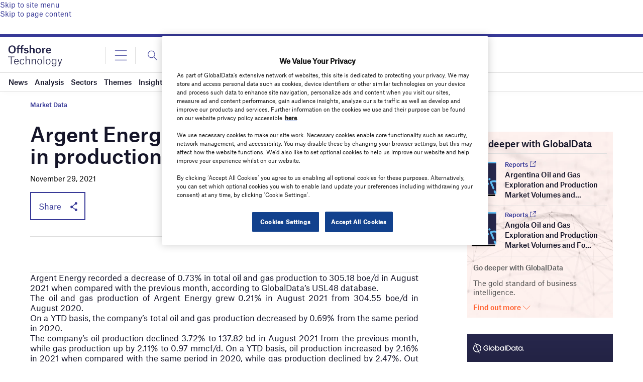

--- FILE ---
content_type: text/html; charset=utf-8
request_url: https://www.google.com/recaptcha/api2/anchor?ar=1&k=6LcqBjQUAAAAAOm0OoVcGhdeuwRaYeG44rfzGqtv&co=aHR0cHM6Ly93d3cub2Zmc2hvcmUtdGVjaG5vbG9neS5jb206NDQz&hl=en&v=PoyoqOPhxBO7pBk68S4YbpHZ&size=normal&anchor-ms=20000&execute-ms=30000&cb=y4jz576z24px
body_size: 49748
content:
<!DOCTYPE HTML><html dir="ltr" lang="en"><head><meta http-equiv="Content-Type" content="text/html; charset=UTF-8">
<meta http-equiv="X-UA-Compatible" content="IE=edge">
<title>reCAPTCHA</title>
<style type="text/css">
/* cyrillic-ext */
@font-face {
  font-family: 'Roboto';
  font-style: normal;
  font-weight: 400;
  font-stretch: 100%;
  src: url(//fonts.gstatic.com/s/roboto/v48/KFO7CnqEu92Fr1ME7kSn66aGLdTylUAMa3GUBHMdazTgWw.woff2) format('woff2');
  unicode-range: U+0460-052F, U+1C80-1C8A, U+20B4, U+2DE0-2DFF, U+A640-A69F, U+FE2E-FE2F;
}
/* cyrillic */
@font-face {
  font-family: 'Roboto';
  font-style: normal;
  font-weight: 400;
  font-stretch: 100%;
  src: url(//fonts.gstatic.com/s/roboto/v48/KFO7CnqEu92Fr1ME7kSn66aGLdTylUAMa3iUBHMdazTgWw.woff2) format('woff2');
  unicode-range: U+0301, U+0400-045F, U+0490-0491, U+04B0-04B1, U+2116;
}
/* greek-ext */
@font-face {
  font-family: 'Roboto';
  font-style: normal;
  font-weight: 400;
  font-stretch: 100%;
  src: url(//fonts.gstatic.com/s/roboto/v48/KFO7CnqEu92Fr1ME7kSn66aGLdTylUAMa3CUBHMdazTgWw.woff2) format('woff2');
  unicode-range: U+1F00-1FFF;
}
/* greek */
@font-face {
  font-family: 'Roboto';
  font-style: normal;
  font-weight: 400;
  font-stretch: 100%;
  src: url(//fonts.gstatic.com/s/roboto/v48/KFO7CnqEu92Fr1ME7kSn66aGLdTylUAMa3-UBHMdazTgWw.woff2) format('woff2');
  unicode-range: U+0370-0377, U+037A-037F, U+0384-038A, U+038C, U+038E-03A1, U+03A3-03FF;
}
/* math */
@font-face {
  font-family: 'Roboto';
  font-style: normal;
  font-weight: 400;
  font-stretch: 100%;
  src: url(//fonts.gstatic.com/s/roboto/v48/KFO7CnqEu92Fr1ME7kSn66aGLdTylUAMawCUBHMdazTgWw.woff2) format('woff2');
  unicode-range: U+0302-0303, U+0305, U+0307-0308, U+0310, U+0312, U+0315, U+031A, U+0326-0327, U+032C, U+032F-0330, U+0332-0333, U+0338, U+033A, U+0346, U+034D, U+0391-03A1, U+03A3-03A9, U+03B1-03C9, U+03D1, U+03D5-03D6, U+03F0-03F1, U+03F4-03F5, U+2016-2017, U+2034-2038, U+203C, U+2040, U+2043, U+2047, U+2050, U+2057, U+205F, U+2070-2071, U+2074-208E, U+2090-209C, U+20D0-20DC, U+20E1, U+20E5-20EF, U+2100-2112, U+2114-2115, U+2117-2121, U+2123-214F, U+2190, U+2192, U+2194-21AE, U+21B0-21E5, U+21F1-21F2, U+21F4-2211, U+2213-2214, U+2216-22FF, U+2308-230B, U+2310, U+2319, U+231C-2321, U+2336-237A, U+237C, U+2395, U+239B-23B7, U+23D0, U+23DC-23E1, U+2474-2475, U+25AF, U+25B3, U+25B7, U+25BD, U+25C1, U+25CA, U+25CC, U+25FB, U+266D-266F, U+27C0-27FF, U+2900-2AFF, U+2B0E-2B11, U+2B30-2B4C, U+2BFE, U+3030, U+FF5B, U+FF5D, U+1D400-1D7FF, U+1EE00-1EEFF;
}
/* symbols */
@font-face {
  font-family: 'Roboto';
  font-style: normal;
  font-weight: 400;
  font-stretch: 100%;
  src: url(//fonts.gstatic.com/s/roboto/v48/KFO7CnqEu92Fr1ME7kSn66aGLdTylUAMaxKUBHMdazTgWw.woff2) format('woff2');
  unicode-range: U+0001-000C, U+000E-001F, U+007F-009F, U+20DD-20E0, U+20E2-20E4, U+2150-218F, U+2190, U+2192, U+2194-2199, U+21AF, U+21E6-21F0, U+21F3, U+2218-2219, U+2299, U+22C4-22C6, U+2300-243F, U+2440-244A, U+2460-24FF, U+25A0-27BF, U+2800-28FF, U+2921-2922, U+2981, U+29BF, U+29EB, U+2B00-2BFF, U+4DC0-4DFF, U+FFF9-FFFB, U+10140-1018E, U+10190-1019C, U+101A0, U+101D0-101FD, U+102E0-102FB, U+10E60-10E7E, U+1D2C0-1D2D3, U+1D2E0-1D37F, U+1F000-1F0FF, U+1F100-1F1AD, U+1F1E6-1F1FF, U+1F30D-1F30F, U+1F315, U+1F31C, U+1F31E, U+1F320-1F32C, U+1F336, U+1F378, U+1F37D, U+1F382, U+1F393-1F39F, U+1F3A7-1F3A8, U+1F3AC-1F3AF, U+1F3C2, U+1F3C4-1F3C6, U+1F3CA-1F3CE, U+1F3D4-1F3E0, U+1F3ED, U+1F3F1-1F3F3, U+1F3F5-1F3F7, U+1F408, U+1F415, U+1F41F, U+1F426, U+1F43F, U+1F441-1F442, U+1F444, U+1F446-1F449, U+1F44C-1F44E, U+1F453, U+1F46A, U+1F47D, U+1F4A3, U+1F4B0, U+1F4B3, U+1F4B9, U+1F4BB, U+1F4BF, U+1F4C8-1F4CB, U+1F4D6, U+1F4DA, U+1F4DF, U+1F4E3-1F4E6, U+1F4EA-1F4ED, U+1F4F7, U+1F4F9-1F4FB, U+1F4FD-1F4FE, U+1F503, U+1F507-1F50B, U+1F50D, U+1F512-1F513, U+1F53E-1F54A, U+1F54F-1F5FA, U+1F610, U+1F650-1F67F, U+1F687, U+1F68D, U+1F691, U+1F694, U+1F698, U+1F6AD, U+1F6B2, U+1F6B9-1F6BA, U+1F6BC, U+1F6C6-1F6CF, U+1F6D3-1F6D7, U+1F6E0-1F6EA, U+1F6F0-1F6F3, U+1F6F7-1F6FC, U+1F700-1F7FF, U+1F800-1F80B, U+1F810-1F847, U+1F850-1F859, U+1F860-1F887, U+1F890-1F8AD, U+1F8B0-1F8BB, U+1F8C0-1F8C1, U+1F900-1F90B, U+1F93B, U+1F946, U+1F984, U+1F996, U+1F9E9, U+1FA00-1FA6F, U+1FA70-1FA7C, U+1FA80-1FA89, U+1FA8F-1FAC6, U+1FACE-1FADC, U+1FADF-1FAE9, U+1FAF0-1FAF8, U+1FB00-1FBFF;
}
/* vietnamese */
@font-face {
  font-family: 'Roboto';
  font-style: normal;
  font-weight: 400;
  font-stretch: 100%;
  src: url(//fonts.gstatic.com/s/roboto/v48/KFO7CnqEu92Fr1ME7kSn66aGLdTylUAMa3OUBHMdazTgWw.woff2) format('woff2');
  unicode-range: U+0102-0103, U+0110-0111, U+0128-0129, U+0168-0169, U+01A0-01A1, U+01AF-01B0, U+0300-0301, U+0303-0304, U+0308-0309, U+0323, U+0329, U+1EA0-1EF9, U+20AB;
}
/* latin-ext */
@font-face {
  font-family: 'Roboto';
  font-style: normal;
  font-weight: 400;
  font-stretch: 100%;
  src: url(//fonts.gstatic.com/s/roboto/v48/KFO7CnqEu92Fr1ME7kSn66aGLdTylUAMa3KUBHMdazTgWw.woff2) format('woff2');
  unicode-range: U+0100-02BA, U+02BD-02C5, U+02C7-02CC, U+02CE-02D7, U+02DD-02FF, U+0304, U+0308, U+0329, U+1D00-1DBF, U+1E00-1E9F, U+1EF2-1EFF, U+2020, U+20A0-20AB, U+20AD-20C0, U+2113, U+2C60-2C7F, U+A720-A7FF;
}
/* latin */
@font-face {
  font-family: 'Roboto';
  font-style: normal;
  font-weight: 400;
  font-stretch: 100%;
  src: url(//fonts.gstatic.com/s/roboto/v48/KFO7CnqEu92Fr1ME7kSn66aGLdTylUAMa3yUBHMdazQ.woff2) format('woff2');
  unicode-range: U+0000-00FF, U+0131, U+0152-0153, U+02BB-02BC, U+02C6, U+02DA, U+02DC, U+0304, U+0308, U+0329, U+2000-206F, U+20AC, U+2122, U+2191, U+2193, U+2212, U+2215, U+FEFF, U+FFFD;
}
/* cyrillic-ext */
@font-face {
  font-family: 'Roboto';
  font-style: normal;
  font-weight: 500;
  font-stretch: 100%;
  src: url(//fonts.gstatic.com/s/roboto/v48/KFO7CnqEu92Fr1ME7kSn66aGLdTylUAMa3GUBHMdazTgWw.woff2) format('woff2');
  unicode-range: U+0460-052F, U+1C80-1C8A, U+20B4, U+2DE0-2DFF, U+A640-A69F, U+FE2E-FE2F;
}
/* cyrillic */
@font-face {
  font-family: 'Roboto';
  font-style: normal;
  font-weight: 500;
  font-stretch: 100%;
  src: url(//fonts.gstatic.com/s/roboto/v48/KFO7CnqEu92Fr1ME7kSn66aGLdTylUAMa3iUBHMdazTgWw.woff2) format('woff2');
  unicode-range: U+0301, U+0400-045F, U+0490-0491, U+04B0-04B1, U+2116;
}
/* greek-ext */
@font-face {
  font-family: 'Roboto';
  font-style: normal;
  font-weight: 500;
  font-stretch: 100%;
  src: url(//fonts.gstatic.com/s/roboto/v48/KFO7CnqEu92Fr1ME7kSn66aGLdTylUAMa3CUBHMdazTgWw.woff2) format('woff2');
  unicode-range: U+1F00-1FFF;
}
/* greek */
@font-face {
  font-family: 'Roboto';
  font-style: normal;
  font-weight: 500;
  font-stretch: 100%;
  src: url(//fonts.gstatic.com/s/roboto/v48/KFO7CnqEu92Fr1ME7kSn66aGLdTylUAMa3-UBHMdazTgWw.woff2) format('woff2');
  unicode-range: U+0370-0377, U+037A-037F, U+0384-038A, U+038C, U+038E-03A1, U+03A3-03FF;
}
/* math */
@font-face {
  font-family: 'Roboto';
  font-style: normal;
  font-weight: 500;
  font-stretch: 100%;
  src: url(//fonts.gstatic.com/s/roboto/v48/KFO7CnqEu92Fr1ME7kSn66aGLdTylUAMawCUBHMdazTgWw.woff2) format('woff2');
  unicode-range: U+0302-0303, U+0305, U+0307-0308, U+0310, U+0312, U+0315, U+031A, U+0326-0327, U+032C, U+032F-0330, U+0332-0333, U+0338, U+033A, U+0346, U+034D, U+0391-03A1, U+03A3-03A9, U+03B1-03C9, U+03D1, U+03D5-03D6, U+03F0-03F1, U+03F4-03F5, U+2016-2017, U+2034-2038, U+203C, U+2040, U+2043, U+2047, U+2050, U+2057, U+205F, U+2070-2071, U+2074-208E, U+2090-209C, U+20D0-20DC, U+20E1, U+20E5-20EF, U+2100-2112, U+2114-2115, U+2117-2121, U+2123-214F, U+2190, U+2192, U+2194-21AE, U+21B0-21E5, U+21F1-21F2, U+21F4-2211, U+2213-2214, U+2216-22FF, U+2308-230B, U+2310, U+2319, U+231C-2321, U+2336-237A, U+237C, U+2395, U+239B-23B7, U+23D0, U+23DC-23E1, U+2474-2475, U+25AF, U+25B3, U+25B7, U+25BD, U+25C1, U+25CA, U+25CC, U+25FB, U+266D-266F, U+27C0-27FF, U+2900-2AFF, U+2B0E-2B11, U+2B30-2B4C, U+2BFE, U+3030, U+FF5B, U+FF5D, U+1D400-1D7FF, U+1EE00-1EEFF;
}
/* symbols */
@font-face {
  font-family: 'Roboto';
  font-style: normal;
  font-weight: 500;
  font-stretch: 100%;
  src: url(//fonts.gstatic.com/s/roboto/v48/KFO7CnqEu92Fr1ME7kSn66aGLdTylUAMaxKUBHMdazTgWw.woff2) format('woff2');
  unicode-range: U+0001-000C, U+000E-001F, U+007F-009F, U+20DD-20E0, U+20E2-20E4, U+2150-218F, U+2190, U+2192, U+2194-2199, U+21AF, U+21E6-21F0, U+21F3, U+2218-2219, U+2299, U+22C4-22C6, U+2300-243F, U+2440-244A, U+2460-24FF, U+25A0-27BF, U+2800-28FF, U+2921-2922, U+2981, U+29BF, U+29EB, U+2B00-2BFF, U+4DC0-4DFF, U+FFF9-FFFB, U+10140-1018E, U+10190-1019C, U+101A0, U+101D0-101FD, U+102E0-102FB, U+10E60-10E7E, U+1D2C0-1D2D3, U+1D2E0-1D37F, U+1F000-1F0FF, U+1F100-1F1AD, U+1F1E6-1F1FF, U+1F30D-1F30F, U+1F315, U+1F31C, U+1F31E, U+1F320-1F32C, U+1F336, U+1F378, U+1F37D, U+1F382, U+1F393-1F39F, U+1F3A7-1F3A8, U+1F3AC-1F3AF, U+1F3C2, U+1F3C4-1F3C6, U+1F3CA-1F3CE, U+1F3D4-1F3E0, U+1F3ED, U+1F3F1-1F3F3, U+1F3F5-1F3F7, U+1F408, U+1F415, U+1F41F, U+1F426, U+1F43F, U+1F441-1F442, U+1F444, U+1F446-1F449, U+1F44C-1F44E, U+1F453, U+1F46A, U+1F47D, U+1F4A3, U+1F4B0, U+1F4B3, U+1F4B9, U+1F4BB, U+1F4BF, U+1F4C8-1F4CB, U+1F4D6, U+1F4DA, U+1F4DF, U+1F4E3-1F4E6, U+1F4EA-1F4ED, U+1F4F7, U+1F4F9-1F4FB, U+1F4FD-1F4FE, U+1F503, U+1F507-1F50B, U+1F50D, U+1F512-1F513, U+1F53E-1F54A, U+1F54F-1F5FA, U+1F610, U+1F650-1F67F, U+1F687, U+1F68D, U+1F691, U+1F694, U+1F698, U+1F6AD, U+1F6B2, U+1F6B9-1F6BA, U+1F6BC, U+1F6C6-1F6CF, U+1F6D3-1F6D7, U+1F6E0-1F6EA, U+1F6F0-1F6F3, U+1F6F7-1F6FC, U+1F700-1F7FF, U+1F800-1F80B, U+1F810-1F847, U+1F850-1F859, U+1F860-1F887, U+1F890-1F8AD, U+1F8B0-1F8BB, U+1F8C0-1F8C1, U+1F900-1F90B, U+1F93B, U+1F946, U+1F984, U+1F996, U+1F9E9, U+1FA00-1FA6F, U+1FA70-1FA7C, U+1FA80-1FA89, U+1FA8F-1FAC6, U+1FACE-1FADC, U+1FADF-1FAE9, U+1FAF0-1FAF8, U+1FB00-1FBFF;
}
/* vietnamese */
@font-face {
  font-family: 'Roboto';
  font-style: normal;
  font-weight: 500;
  font-stretch: 100%;
  src: url(//fonts.gstatic.com/s/roboto/v48/KFO7CnqEu92Fr1ME7kSn66aGLdTylUAMa3OUBHMdazTgWw.woff2) format('woff2');
  unicode-range: U+0102-0103, U+0110-0111, U+0128-0129, U+0168-0169, U+01A0-01A1, U+01AF-01B0, U+0300-0301, U+0303-0304, U+0308-0309, U+0323, U+0329, U+1EA0-1EF9, U+20AB;
}
/* latin-ext */
@font-face {
  font-family: 'Roboto';
  font-style: normal;
  font-weight: 500;
  font-stretch: 100%;
  src: url(//fonts.gstatic.com/s/roboto/v48/KFO7CnqEu92Fr1ME7kSn66aGLdTylUAMa3KUBHMdazTgWw.woff2) format('woff2');
  unicode-range: U+0100-02BA, U+02BD-02C5, U+02C7-02CC, U+02CE-02D7, U+02DD-02FF, U+0304, U+0308, U+0329, U+1D00-1DBF, U+1E00-1E9F, U+1EF2-1EFF, U+2020, U+20A0-20AB, U+20AD-20C0, U+2113, U+2C60-2C7F, U+A720-A7FF;
}
/* latin */
@font-face {
  font-family: 'Roboto';
  font-style: normal;
  font-weight: 500;
  font-stretch: 100%;
  src: url(//fonts.gstatic.com/s/roboto/v48/KFO7CnqEu92Fr1ME7kSn66aGLdTylUAMa3yUBHMdazQ.woff2) format('woff2');
  unicode-range: U+0000-00FF, U+0131, U+0152-0153, U+02BB-02BC, U+02C6, U+02DA, U+02DC, U+0304, U+0308, U+0329, U+2000-206F, U+20AC, U+2122, U+2191, U+2193, U+2212, U+2215, U+FEFF, U+FFFD;
}
/* cyrillic-ext */
@font-face {
  font-family: 'Roboto';
  font-style: normal;
  font-weight: 900;
  font-stretch: 100%;
  src: url(//fonts.gstatic.com/s/roboto/v48/KFO7CnqEu92Fr1ME7kSn66aGLdTylUAMa3GUBHMdazTgWw.woff2) format('woff2');
  unicode-range: U+0460-052F, U+1C80-1C8A, U+20B4, U+2DE0-2DFF, U+A640-A69F, U+FE2E-FE2F;
}
/* cyrillic */
@font-face {
  font-family: 'Roboto';
  font-style: normal;
  font-weight: 900;
  font-stretch: 100%;
  src: url(//fonts.gstatic.com/s/roboto/v48/KFO7CnqEu92Fr1ME7kSn66aGLdTylUAMa3iUBHMdazTgWw.woff2) format('woff2');
  unicode-range: U+0301, U+0400-045F, U+0490-0491, U+04B0-04B1, U+2116;
}
/* greek-ext */
@font-face {
  font-family: 'Roboto';
  font-style: normal;
  font-weight: 900;
  font-stretch: 100%;
  src: url(//fonts.gstatic.com/s/roboto/v48/KFO7CnqEu92Fr1ME7kSn66aGLdTylUAMa3CUBHMdazTgWw.woff2) format('woff2');
  unicode-range: U+1F00-1FFF;
}
/* greek */
@font-face {
  font-family: 'Roboto';
  font-style: normal;
  font-weight: 900;
  font-stretch: 100%;
  src: url(//fonts.gstatic.com/s/roboto/v48/KFO7CnqEu92Fr1ME7kSn66aGLdTylUAMa3-UBHMdazTgWw.woff2) format('woff2');
  unicode-range: U+0370-0377, U+037A-037F, U+0384-038A, U+038C, U+038E-03A1, U+03A3-03FF;
}
/* math */
@font-face {
  font-family: 'Roboto';
  font-style: normal;
  font-weight: 900;
  font-stretch: 100%;
  src: url(//fonts.gstatic.com/s/roboto/v48/KFO7CnqEu92Fr1ME7kSn66aGLdTylUAMawCUBHMdazTgWw.woff2) format('woff2');
  unicode-range: U+0302-0303, U+0305, U+0307-0308, U+0310, U+0312, U+0315, U+031A, U+0326-0327, U+032C, U+032F-0330, U+0332-0333, U+0338, U+033A, U+0346, U+034D, U+0391-03A1, U+03A3-03A9, U+03B1-03C9, U+03D1, U+03D5-03D6, U+03F0-03F1, U+03F4-03F5, U+2016-2017, U+2034-2038, U+203C, U+2040, U+2043, U+2047, U+2050, U+2057, U+205F, U+2070-2071, U+2074-208E, U+2090-209C, U+20D0-20DC, U+20E1, U+20E5-20EF, U+2100-2112, U+2114-2115, U+2117-2121, U+2123-214F, U+2190, U+2192, U+2194-21AE, U+21B0-21E5, U+21F1-21F2, U+21F4-2211, U+2213-2214, U+2216-22FF, U+2308-230B, U+2310, U+2319, U+231C-2321, U+2336-237A, U+237C, U+2395, U+239B-23B7, U+23D0, U+23DC-23E1, U+2474-2475, U+25AF, U+25B3, U+25B7, U+25BD, U+25C1, U+25CA, U+25CC, U+25FB, U+266D-266F, U+27C0-27FF, U+2900-2AFF, U+2B0E-2B11, U+2B30-2B4C, U+2BFE, U+3030, U+FF5B, U+FF5D, U+1D400-1D7FF, U+1EE00-1EEFF;
}
/* symbols */
@font-face {
  font-family: 'Roboto';
  font-style: normal;
  font-weight: 900;
  font-stretch: 100%;
  src: url(//fonts.gstatic.com/s/roboto/v48/KFO7CnqEu92Fr1ME7kSn66aGLdTylUAMaxKUBHMdazTgWw.woff2) format('woff2');
  unicode-range: U+0001-000C, U+000E-001F, U+007F-009F, U+20DD-20E0, U+20E2-20E4, U+2150-218F, U+2190, U+2192, U+2194-2199, U+21AF, U+21E6-21F0, U+21F3, U+2218-2219, U+2299, U+22C4-22C6, U+2300-243F, U+2440-244A, U+2460-24FF, U+25A0-27BF, U+2800-28FF, U+2921-2922, U+2981, U+29BF, U+29EB, U+2B00-2BFF, U+4DC0-4DFF, U+FFF9-FFFB, U+10140-1018E, U+10190-1019C, U+101A0, U+101D0-101FD, U+102E0-102FB, U+10E60-10E7E, U+1D2C0-1D2D3, U+1D2E0-1D37F, U+1F000-1F0FF, U+1F100-1F1AD, U+1F1E6-1F1FF, U+1F30D-1F30F, U+1F315, U+1F31C, U+1F31E, U+1F320-1F32C, U+1F336, U+1F378, U+1F37D, U+1F382, U+1F393-1F39F, U+1F3A7-1F3A8, U+1F3AC-1F3AF, U+1F3C2, U+1F3C4-1F3C6, U+1F3CA-1F3CE, U+1F3D4-1F3E0, U+1F3ED, U+1F3F1-1F3F3, U+1F3F5-1F3F7, U+1F408, U+1F415, U+1F41F, U+1F426, U+1F43F, U+1F441-1F442, U+1F444, U+1F446-1F449, U+1F44C-1F44E, U+1F453, U+1F46A, U+1F47D, U+1F4A3, U+1F4B0, U+1F4B3, U+1F4B9, U+1F4BB, U+1F4BF, U+1F4C8-1F4CB, U+1F4D6, U+1F4DA, U+1F4DF, U+1F4E3-1F4E6, U+1F4EA-1F4ED, U+1F4F7, U+1F4F9-1F4FB, U+1F4FD-1F4FE, U+1F503, U+1F507-1F50B, U+1F50D, U+1F512-1F513, U+1F53E-1F54A, U+1F54F-1F5FA, U+1F610, U+1F650-1F67F, U+1F687, U+1F68D, U+1F691, U+1F694, U+1F698, U+1F6AD, U+1F6B2, U+1F6B9-1F6BA, U+1F6BC, U+1F6C6-1F6CF, U+1F6D3-1F6D7, U+1F6E0-1F6EA, U+1F6F0-1F6F3, U+1F6F7-1F6FC, U+1F700-1F7FF, U+1F800-1F80B, U+1F810-1F847, U+1F850-1F859, U+1F860-1F887, U+1F890-1F8AD, U+1F8B0-1F8BB, U+1F8C0-1F8C1, U+1F900-1F90B, U+1F93B, U+1F946, U+1F984, U+1F996, U+1F9E9, U+1FA00-1FA6F, U+1FA70-1FA7C, U+1FA80-1FA89, U+1FA8F-1FAC6, U+1FACE-1FADC, U+1FADF-1FAE9, U+1FAF0-1FAF8, U+1FB00-1FBFF;
}
/* vietnamese */
@font-face {
  font-family: 'Roboto';
  font-style: normal;
  font-weight: 900;
  font-stretch: 100%;
  src: url(//fonts.gstatic.com/s/roboto/v48/KFO7CnqEu92Fr1ME7kSn66aGLdTylUAMa3OUBHMdazTgWw.woff2) format('woff2');
  unicode-range: U+0102-0103, U+0110-0111, U+0128-0129, U+0168-0169, U+01A0-01A1, U+01AF-01B0, U+0300-0301, U+0303-0304, U+0308-0309, U+0323, U+0329, U+1EA0-1EF9, U+20AB;
}
/* latin-ext */
@font-face {
  font-family: 'Roboto';
  font-style: normal;
  font-weight: 900;
  font-stretch: 100%;
  src: url(//fonts.gstatic.com/s/roboto/v48/KFO7CnqEu92Fr1ME7kSn66aGLdTylUAMa3KUBHMdazTgWw.woff2) format('woff2');
  unicode-range: U+0100-02BA, U+02BD-02C5, U+02C7-02CC, U+02CE-02D7, U+02DD-02FF, U+0304, U+0308, U+0329, U+1D00-1DBF, U+1E00-1E9F, U+1EF2-1EFF, U+2020, U+20A0-20AB, U+20AD-20C0, U+2113, U+2C60-2C7F, U+A720-A7FF;
}
/* latin */
@font-face {
  font-family: 'Roboto';
  font-style: normal;
  font-weight: 900;
  font-stretch: 100%;
  src: url(//fonts.gstatic.com/s/roboto/v48/KFO7CnqEu92Fr1ME7kSn66aGLdTylUAMa3yUBHMdazQ.woff2) format('woff2');
  unicode-range: U+0000-00FF, U+0131, U+0152-0153, U+02BB-02BC, U+02C6, U+02DA, U+02DC, U+0304, U+0308, U+0329, U+2000-206F, U+20AC, U+2122, U+2191, U+2193, U+2212, U+2215, U+FEFF, U+FFFD;
}

</style>
<link rel="stylesheet" type="text/css" href="https://www.gstatic.com/recaptcha/releases/PoyoqOPhxBO7pBk68S4YbpHZ/styles__ltr.css">
<script nonce="5hRfOy6R8Fe10d8Hc6yeKw" type="text/javascript">window['__recaptcha_api'] = 'https://www.google.com/recaptcha/api2/';</script>
<script type="text/javascript" src="https://www.gstatic.com/recaptcha/releases/PoyoqOPhxBO7pBk68S4YbpHZ/recaptcha__en.js" nonce="5hRfOy6R8Fe10d8Hc6yeKw">
      
    </script></head>
<body><div id="rc-anchor-alert" class="rc-anchor-alert"></div>
<input type="hidden" id="recaptcha-token" value="[base64]">
<script type="text/javascript" nonce="5hRfOy6R8Fe10d8Hc6yeKw">
      recaptcha.anchor.Main.init("[\x22ainput\x22,[\x22bgdata\x22,\x22\x22,\[base64]/[base64]/[base64]/[base64]/cjw8ejpyPj4+eil9Y2F0Y2gobCl7dGhyb3cgbDt9fSxIPWZ1bmN0aW9uKHcsdCx6KXtpZih3PT0xOTR8fHc9PTIwOCl0LnZbd10/dC52W3ddLmNvbmNhdCh6KTp0LnZbd109b2Yoeix0KTtlbHNle2lmKHQuYkImJnchPTMxNylyZXR1cm47dz09NjZ8fHc9PTEyMnx8dz09NDcwfHx3PT00NHx8dz09NDE2fHx3PT0zOTd8fHc9PTQyMXx8dz09Njh8fHc9PTcwfHx3PT0xODQ/[base64]/[base64]/[base64]/bmV3IGRbVl0oSlswXSk6cD09Mj9uZXcgZFtWXShKWzBdLEpbMV0pOnA9PTM/bmV3IGRbVl0oSlswXSxKWzFdLEpbMl0pOnA9PTQ/[base64]/[base64]/[base64]/[base64]\x22,\[base64]\\u003d\x22,\x22wrrDvMOZbylBwrw/wpJgSMKSSsO5ZsOiZ351XsK9MyvDm8OsXcK0fDh1wo/[base64]/Ctz7DpsO9wqbDn8Ojw5QHw7DCvjBAwr5Swp7DksKAZCsTBMKtcsOkXMOdwpnDl8Oew6vCn0fDlgNdCsOsAMKdf8KAHcONw4HDhX0YwrbCk25DwqUow6Mhw5/DgcKywoDDkU/CokXDiMObORfDmj/CkMOFLWB2w5Rkw4HDs8Oiw4RGEjXCqcOYFnd5DU8wP8Ovwrtmwp58IBVww7dSwonCvsOVw5XDscOMwq9oZsKvw5RRw57DnMOAw650fcOrSCPDvMOWwod3KsKBw6TCjMOabcKXw692w6hdw41/woTDj8K5w446w4TCsVXDjkgUw67Duk3ClTx/WGPCkmHDhcOzw4bCqXvCp8KXw5HCq2/[base64]/[base64]/Cl8OWwqsGw4hBwrUGwrLCpMKtwprCkSJVw5VNfn3DpcKBwp5lUUQZdEddVG/DmcKKTSAmLxpAWsOfLsOcB8KPaR/CocOZKwDDt8KlO8KTw7PDugZ5MQcCwqgsV8OnwrzCghl6AsKrXDDDjMOwwolFw70EKsOHASvDgwbChhsGw70rw6nDn8KMw4XCkEYBLmBaQMOCKsObO8Olw5jDizlAwp/CrMOveREHZcOweMO8wobDscO3GAfDpcKTw6Agw5AVVTjDpMK9WR/CrlJOw57CisKIScK5wp7CvmsAw5LDgMKiGsOJE8O8woAnG03Cgx0EU1hIwqfCszQTL8Kew5LCijLDpMOHwqINAR3CuEXChcOnwpx9CQNdwqEFYlvCjhDCtsOOfRxHwqHDiC4PV0IIU0oUVBHDhRRLw7M3w5hnKcK0w7h4QsO1Q8K/wpldwoo3QSBOw5nDmlpKw5pxLMOtw6JiwqHDm3rDpBgsQsOawodhwr1JccKXwoLDrALDkRTDvcKjw4nDiFIfaQ1EwoTDhz9tw7DCty/CqG3CkWV6wq50asKPw4Vxwq1GwqB+JcKRw7vCrMKmwpdrfnjDsMOKOwUICcKvRsOiOgTDmMObcsK7MRhHScKmFk/CtsOgw7DDpcK1MjbDnMOfw53DncKvJRp/[base64]/RljDpwZnw7ZuRBTDgEjDgMKOYD/[base64]/CiMOZG2jCtgzCoBUXw63Dm0QCTMO/woXDgn0BGBYVw6vDi8Oefw92FcONF8KOw67CsnfDmMOHE8OSw697w4TCqMKAw4HDhkLCg3zDuMObw4jCgRHCoHbCjsKPw5h6w4RCwq5Ae04sw6vDscKsw5YSwpLCiMKKesOJwrVTRMO0w54UGVTCqntaw5F9w5c/w74jwpDDtcONcB7Co3vDkE7DthfDmcOYwrzCicOsbMOuV8O4O3hDw45Ew4jCqUjDuMO/JsORw4tyw6HDqyxhEzrDogjCng5EwpXDqzQRKjLDlsK+Xj5aw6pvZcK/HE3CtjJcOcOhw7p1w7DDl8K2RDXDr8KLwrx5KMODem3Dkzc0wqVxw590IG0rwpTDkMORw4MWOklZTDHCscKyA8KlYsOWw4xTGQwtwqoRw5zCvksIw6rDhcKFBsO9J8KzGMKebFDCv2pEYF7DicKCwohHPsOMw7/DrsKSTn3CuzfDocO8I8Kbwo4Vwq/CpMO1wpHDvsK6X8Onw4XClEMzSsOZwqnCjcO2GXXDqmUMMcO9C1VEw4DDqMOOdWHDiF8PasOTwp5YWXhAWgjDv8Krw4djbMObd2PCjyjDk8KDw6NowqgWwrbDinjDklQWwpfCusKXwqRhMcKgeMODJALCpMKxP1I6wplGDkUVdGLCvcKkwrUtYnpKMcKBwo/Ctn/[base64]/DgTPDl8OgS8KhwoTCljrDgE3DsTDCgU0/wqgkZ8Ozw6PCi8O8w7pnwrPDkMO9Mi5cw7kod8K/WWR/wql4w7vDgHZ1Xn7CrT/[base64]/DhmrCnMONGEfCv8KVwo3CgMKtSDxSwqjChD1cFnTCilvDi0cGwpxDwpHDm8OeNCxcwrguZsKuNBbDsXpvUsKnwrPDoxnCsMKmwrUlWhXChl9wX1PCm0QZw5DCsjQow6rCocO2WDPCncKzw73DlWUkAjgHwppkF0TCt1YYwrLDtsKGwo7DjzTCq8OxbWzDi1/Ct1EpOg49wrYmQsOkaMK+w7PDminDtX3DikNafHwEwpl4AMO5wrtnwqoUbVUePsO+U3DChcOjZVoIwoXDll7ClG7DqW/DkmZkG2QPw7kXwrrDmlPDuU7DsMODw6Abwp/Cs151Mw9NwprChn0OKWZkBT/CusOFw4IIwq06w58LKcKKIsKZw5Mhwow9X3HCqMOFw55UwqPCkQ07w4AGfsKJwp3CgMKxY8Oma33DgsOUw7XDlwY8WHgLw41/U8OMQsKRV0fCu8O1w4XDrsO6GMOBJmY2OxkbwonCuT5Dw4nCp1/DhmA8wo/Cl8O7w6rDlzbDrMKUBFctDsKow6bDhFBTwqHCp8KAwoPDqcK4Fz/ClW19KiVKWQ/DgGzCiGnDlwcjwqsKw4PDh8OiW14kw6rDi8OZw58ZXEvDrcKIVsOgbcOyHcKfwr9/Ck8Vw5JTw6PDqmrDkMKlVsKmw4jDtcKMw5HDvRJfekJ9w6tgPsOXw4t+KDvDkRrCrsONw7vDg8K/wp3CvcKhMj/DjcOnwqfCiHrCv8KfWnLCtsOOwpPDomrCjDg3wp89w6LDj8OEGXFQLmXClsOfwrrCmMKRdsO6V8OiE8K1fcK2O8OAVDbClQxdD8Kgwo3Dn8OOwo7Dn3hbHcKgwoHDjMO7b3kcwqDDu8KcBVjColYHCC/[base64]/wq/DgxpWIcOXwqJTw5nCjA7CoTU0KCLDmRjCp8OdwpUsw5bCuCjCrMOmw7jCp8KOdgoHw7PCr8O7TMKaw6XCnUzDmEDDi8KRwozDgcKYOH3DpVfCmFfCmcKxH8OdXBpGZwcEworCpTpsw5vDq8O0RcOOw4fDrmM+w7oTWcKjwqkcFi5AJwLDvWDCl2E3QsO/w4JhVcOSwqo0WADCvTcWw4LDhsK2OcODf8KQKcK9wpzCu8O+w4BwwroTZcK1bhHDg0lIwqDCvi3DoFA4w55YQcO7wp1nwq/DhcOIwphGeSAAwpLCkMOgSCnCqsK4T8Kdw4Fiw5wQKMOHFcOkB8Kww4kAR8OCHxjCpXsmZFo6w5rDuTkmwqfDvcOgTMKza8OVwo3DmMO/HV/DvsONL10/w7/CosOIMsOeJTXDg8OMRjHCj8OHwptgw4xzwrPDpMK1QXVVFcOiXnHCgHVjKcOHCTbCi8Kvwr0mQzLCgmHDsHjDuBLDjhQGw6h2w7PCimvCpQZhacOFfDolw5XCocKvFnzCiCjDpcO8w5sDwqk/w4gBXibCmyPDisKlw4ZnwoUKY3UAw6ASIsOJYcOcTcONwqRCw7TDgiU+w7nDncKBVh3DscKKw6tswrzCssOhEsOscAfCoDvDuh/CpkPCmRHDulZiw6VXwqvDl8OKw4sNwqkxEMOWKQoBw4/[base64]/DoCHDtiDCkhjCsgBIU8Kkw58CwpsUw4lewq9BwqHCphHDiXpTEg0LZjjDnsKJb8OueBnChcKjw6lwARY4BMOfwr8YE1ApwroiEcK2woM/Jj3Co0HCn8K0w6hgTcKNHsOfwrzCkcOfwqslG8OcZcOJJcOFw5xeBsKJHRsGS8K9CB/DmMOEw492O8OeEQHDsMKkwoDDiMKtwrVhf0tgUxcbwofDo3Mjw78jT1fDhw7DosKlM8O2w5TDmh5NbxrCmXnDuxjDn8OVNcOsw5jDnA7DqnPDnMOcRGYWUsOIKMKBYiE3Jx4KwrbCgWhXwonDosKQwrVJw7/[base64]/DpFjCsMOlbFDChzfDvsK2E8K2UmrCqcKWU8KGwqpFcVk5AsOiwrUtw6TCggNawpzCkMK+LMOMwoE7w6YNF8OALwXCm8KmA8KzNjJFw4jCqsO/B8Kdw647wq4kdQR9w4nDvw8iHMKCKMKNenAmw6Ipw7nCscOKIMO5w6dgZsO3bMKoGyJfwqfCpMKbIMKpGMKTcsO3asOLJMKbAGgnFcKSwqAlw5nCucKew7xrfxvCjsO+wpXCsRVILE5uw5fCvTkhwqTDjDHDqcK8wplCcD/[base64]/CmHtNXcKUwq7CnBPCrV3CpF0Bw6xRwpHCvcKUw5PDixMrS8OGwq3DhcOjV8OGwp7DvMKkw4jCgT51w7ZTwoxLw7VcwoXCgBhCw7VzIXDDm8O8Fx/Dm2rDgsOMWMOmw4xbw4g6Z8Osw4XDtMOaDFTClDgzWgvDvAB0wpIXw6zDszEpL27Co3lkGcKzUD9fw7tITQNww6/CkcK0QBI/wqVuwqMRw5QwKcK0TsKGw5vCqsK/wpjCl8ONw75Pw5zCgABFwqfDtTjCusKJJzXCkWjDqMO7dsOvIDQCw4kNwpZ8J2nCqAdowp8Zw6R0B1UbccO7G8KWSsKaIsOcw6Fpw4/CjMOnDlzCniNAwq0ACcK9wpLDiVB+CGzDvQbDpU1vw6/CqTMsYcOkEhPCqlTChzh+SjHDrMOrw41ecsK3esKBwo14wpwwwoolKHZ6wqvDgMKdwrbCiExnwrjCrWopNhhMLsOwwpfCjG3Cjx0KwpzDkkchWVIFLcOHHyjClsKFwp7Dk8KNOV/DpRxlFsKQwqIuV2jCrMKVwoBSPkgwZsOuw53DnyjDi8O7wrkIfTvCs2xpw4BTwpFrAsORCh/CqF/DtsK7wps4w4F1CjjDrcKiSXLDu8O6w5zCtsK8XwdIIcKgwqTDgEs0VmViwq0qGEXDvl3CuntDTcOsw5E5w5nCny7Ctx7CgWbDpGDCqXTDi8O5YcOPfn8CwpNYRhpPw7QHw5gHNMKJFS8galg8IRQJwrLDjnHDkAHCvMOsw5QJwp4Lw6vDr8Ksw4FsasOOw5/DpMOMJTfCjm7DqcKDwr4pwrU/w5k1O1nCq2l2w541dz/[base64]/Ds8K5w5bCrcO7V8KXK8OHDCzDg8KSdMKmw4jCh8KBDsOfwr3DhHrDk0vCvhvDrjtqFcKyB8KhWRzDn8KFfQIFw4PDpB/CqmAUwqfDmsKKwowOwpTCssOQP8K/FsK9KsOQwporG3nDumh9el3Cp8OkK0JEWsKhw5gIwoEwEsO6w7BTwq4OwpoXBsOMGcKCwqBCXSNwwoxIwp7Cr8KtQMO8aEPClcOLw4Jdw5LDr8KBf8O5w7TDp8KqwrB5w63Ct8OdPVTDtk4ewrDDr8OtYXdLX8OtKXTDs8Kswoh/w6XDksO6wow0woXDvH1ww4NtwpwRwpIQShTCoWLCuz/Csg/DhcOcUBTClkROfMOZSRrCncOGw6w7AzlLcXVFEsONw6LDt8OeAXfDjxAWEjcyUGDCrwFsWyQdeBJOe8KVMGXDmcOjKsK5wpnDuMKOXWMoagLCrsONJsK/w4/[base64]/CvhfCmns6w63ClG4/[base64]/RU7CssKJw7DDhyTCvcKLI8OmQcOZKWUUeDQhwrt8w78Rw4LDlR7CpQcLBsOcNDDDsV8ERsOGw4XCuURKwo/CiBtHQWPCjwrDvTRSw6RwGMOAd2hzw5QdDRdxw77DqBPDncOgw6FbNcOdL8OeCMOjw7kWLcK/w5rDmcOVRMKGw5fCvsOwOHnDhsKgw5ZlHn7Cki/DukUlIMO+QHMCw5zCnHrCtcOVLUfCtV5Bw6NGwqTCksKsw4DDo8KgTyTDsUrCh8KswqnDgMO/bMKGw64FwqjCp8K6N08iSwodDMKTw7TCljbDmAHCkWY5wo8Cw7XDlcOiG8OIACHDnggTQ8Omw5fCrXhSGWx4wo3DiB49w70TamfCp0HCmHMFe8Obw5TDgcKtwrssA1nDpsOAwoDCjcK/D8OSc8OqL8K8w4/Ck3/DrCLDtsOCFcKOKgDCgSpOBMKLwrIxOMO/wqUuP8Kzw5F2wrhfFMK0wozDjMKZSxtyw7zDrsKPUDLCnX3CisOXExHDhClECSlsw4HCvXvDnzbDlSoQf3PDiz7CvWx1PQImw6rDpMOqWGvDr3t9JTpXc8ODwo3Do2VFw5o1w5cLw4Y7wpDChMKlFyvDuMKxwpVlwp3DikEgw6FXFnw/V27ChkzCoFYQw6ArRMOTMwk2w4/Dr8OWwpHDjA8ECMO/w75Pam90wqTCnMKawrXDhcKEw6jDksOxwpvDncKYTEtJwpzCiilZCQnDhMOoAcOhw7HDu8OXw4lrw4zCicKcwrPDnMKTLULCoRdsw53Ci3nCtmXDusOYw7wyZcKSWsKDBn3CtioLw6TCu8Ojwrx9w4rCl8K6wpDDslM6OsOTwrDCt8Knw5d9ecOpU1XCqsO/MjjCkcKULMKgYwQjUSZgw7gGdVxddMOPaMKaw6jCjsKkwoUAR8KoFMOgERd5EcKmw5PDn2DDl1fCkHbCrXdoAMOQeMOPw5Zaw5Inw69SPSfCqsKzdAnCnsKbesK7wp5Mw6Z/D8Kvw5/CssOWwpbDvyfDtMKmw4nCksKNdF/ClncKdcOOwo/DhcKywp4qGiQkZT7Ciid8wq/Ckl8Hw7HChMOzw5rClsKWwq/DlWXDm8OUw5zDqkjCm0PCtsKnLhF7wos+V3bCqMODw67CmlfDhkfDmMOsOBJtwq4Ow7oVfj0rX3kjVRUHCsKJN8O+CcKHwqzChiHCg8O4w75ZcD98I1HCuUI6w6/Cj8K2w73DqFF3w5fDrTZ2wpfDmi4owqAndsKCw7ZoPsKMwqg/[base64]/EsKiwp/Du8O7wqTDm8OZFCfCqcOzawvCjcOzwotRworDtsKTwqZiUMOPw5lUwpEEwpPDjlkBw4ppZsOJwqwTGsOvw6HCocO/w4Rtw7vDnsKNXsOHw450wonDpnEHOsKGwpI6w7vDtSfCr2rCs2svwrVLaW3ClHPDizATwrrCnsOMaAJZwq5EM3TCksOvw53CvBzDpiHDgiDCsMO2wqduw70Ww6TCtXjCvMOTVcKcw5sWQ31Uw7gawr9eWkdxf8KOw64Nwr3DgwUnw4PCvFrCnQ/CuWd1w5bCv8KUw5DDtRUswrQ/[base64]/w7fDhwJVGARgw53DrcOnAW3DhFjDusOQaUnCo8O7SMKDwqPCvcO/[base64]/S8O+cMO+aMKow4fDnzjCq1EANMO3PknCv8KBwprDqTpNwpxYOsKlFsO6w7nDgj5yw67Do21Qw6XCosKmwrLDhcO/wrHCpXDCjiZ/w7/DjQ/CocKgOV9Pw5vDosKEAF3Ct8KBw75GCEbCv2HCv8K9w7LCnhEhwo3DqTfCjMOUw7pWwrUiw7fDrTMBOcKmw7PCjn0pD8OdScKBOjbDpsKKTT7CocK4w7EpwqVfJAHCqMOKwoEEEMOGwo4gPMONZcK+HMOWfhtUw7pGwrpEw6DDuUPDmTfCvsONwrvDtMKlEsKjw6/CpAvDscO+W8OFeFczMwA5IcKnwq/[base64]/[base64]/FxLCtXp/w5bChcKvTsKgwpzChcK7wptKD8OgPMKhwrBiw6MbV10Leg/ClMOow6vDuBvCrWzDuGXDrW0mblAbbyTCoMKkaHECw4DCiMKdwpVFDcOSwqpraCvCh0Qvw7LCmcOPw6XCvGoAZjLChX1mwq5TNMOHw4DDkyvDk8Oaw5MuwpIpw4xYw7o7wrPDvcOdw7rClsOCNcO/w5ZPw5LDph0AaMOYA8KOw7/DmcKVwrbDg8OPSMKxw6/CvC1ww6A9wrdzJTPDu3vChwBEV247w515EcOBH8KUwqxGIMKHHMO/RCYDw6nCrMKEw53DiEbDrQvDmFZzw7dewrRiwozCqHNVwrPCmBcxJcK9wpd5wonCp8Kzw6cuwpAEK8KreGTDjGhxEcK6NiEGw5LCucOFQcOCbGQJw4QFVcKabsOFw7FVw6fDtcOAaTFDw684wq/DuFDChsO7a8OERhLDhcOAwqlcw40nw6nDiETDgBR1w5hFEQDDliUoJ8OEw7DDnVMAw6/CssOfW2QCw7HCtcOiw6PDkcOFTj5MwowvwqjCkiEZaCbDnxHCkMOMwrPDtjpFJcKPJcOOwprDq1PCn0HCu8KKAFAiw5FuPVXDqcO3DsO9w53DpWDCgsKGw5V/HF93wp/DnsOCwrNgwofDs1/CmwvDu3xqw67CtMKFw7nDssKww5bDuiAww6ceZsK4FjfCtDDDphcnw58le0gyAMOvw4t3EEY9UH/[base64]/Dsy0pVMKmAsO2V2Ucw4jDmcKfMm3DoMKbw6AkQnPDo8Kew6JXdcKAbk/Do1xpwqpcwpPDlcO+f8KgwrTCrsO+wpDDoUFww4rDjcKwKS/CmsO9w4UjdMKtNDk2GsK+ZsKnw5zDmWIAOMOoUsKrw6bDgTXDncOLWsOvfwjDkcOgfcKCw6ofAXombsOAIMO/w5rDoMKewo9GXsKQWsKaw4tww6bDv8K8EBLDgQshwrVsDnpuw6PDlzjCqMOMZ29FwrgYGnrDrsOcwpvCm8OSwoTCl8O6wq7DmWw8wrjCjH/[base64]/wqnCssKfBTVZw6cVw7DDr8O3w5ExwqnDtSAnw7/CuDrCgRXCjsKiwqUBwrTClsOewqg7w4/Dn8OLw5TDisOpUcOTBX3Dr2wFwo/ChcKywqROwofCmsOCw5ImJD7DjcOuw70Iwq9YwqDDrRJvw4kDwo/[base64]/w6EdRTNywrsVEDkWwonClMKCw7zCicKmwr/[base64]/[base64]/bsO6eBtKwo1IScK6w6MyYX0wX8Oiw5TCvsKLJwRMw6LDqcKoJEkJfMONM8OhSA3CkG8dwr/[base64]/[base64]/DgA0fwpl+w4wcwqLDsX5dHsOLwrLDplZBwqMDHsK2wpbCv8Odw6ZbMsKpJRxMw6HDvMKFd8KycsKeO8KDw54twr/CjSU9w5JUUxw4wpDCqMOuwp7CqDNOYMO3w7TCt8KfWcOIEcOoVDt9w5x9w4TCqMKew4vChMKyD8OdwppjwoosX8OnwrjDm09nTMO2HMOOwr1dC1DDqk7DohPDp1fDtMKdw5Jfw7bDscOaw5xTDzvCnXnDpz1ewokfaVTDjU/[base64]/CrsKKw58DH0/CkXBAO8O4woQfwq3DtMKxw6IOw6QTBcO/McKVwrFxBMKQwonClMK2w6tDw6J1w65jwqlOFMOSwrFEDT7CkFgzw5HDiwzCnMKuwoA0GAfDuDtDw7ldwr0XHcKRbsO5wo0uw5lWw4Fiwo5XXBbDqzfDm3/Do0JPw4TDt8KqHcO1w5PDgsKZwr/DsMKMwpvDksK2w77CrsO+OEdrX3tYwqHClipFd8K+P8O5NMKGwpEKw7vDoCNgwpwDwrNWwpxMQW43w7Q6SDIXKcKZK8OWF0cOw7/DiMOYw77CsRA7NsOodibDv8OCN8OEVV/CmsKFwp8sA8OrdcKCw4QvRcOwecKcw68Qw60YwqnDscOlw4PCtwnDjcO0w4piOcKnHMKuZsKWVWzDm8OAflFOaVc/w6RPwozDscOxwqwdw5nCtTgow6/[base64]/Cq8O9wpHDqMK8W8O5Jz/[base64]/Cp8KcwpAhw5lkG8OTwpvCiMKCd2XDqD4TwqfDkGlyw4MrXsOUXMKRAicvw6J8b8OnwrLCvMK+CsO/[base64]/DksOvwpo5EsK9PcOTZsObwqZxw6vClW3DqljClkvDrz3DmAvDvsOxwoFJw5rCtsKfwrJRwpYQwpYAwpkJwqbDgcKKdCfDiBvCtRvCq8KRUMOgRcKAKsOGbsOYB8ObaghmHwzCmsK/MsOzwqMUEz0vA8O3wq1DJ8OzFsObCcKZwp7DicOww4w9ZcOTNCfCoyfDvkDCgnvChGMSwpAqbXIHdMKKwpnDslHDtAclw6zCqG3DlsOtUcKZwoF7wqvDkcKYw7AxwojCl8Kaw7Bmw44swqbDj8OHw4vDhhLChA3Cv8OAWwLCvsK7FsOWwp/CtHrDpcKmw6oOasKMwqtKKMKcScO4wq0WPsOTw53CjsOASmnCnlrDl2MYw7smVFNxCxrDgX7CvMO+GiFSwpE/[base64]/[base64]/wqtFAsKrbMOnw57CoWAmwokbYMKSOcOsw5fDjsO7wrl9BMOUwr8JC8O9VSdWwpTCtsOSwo7DkRUcSEw0UsKVwoDDgBYAw6AXf8ODwolKTMKFw5nDsT9Iwq1Zwo5Fwp1kwr/[base64]/[base64]/HsKJXMO9wojDj8Kfw6DDpMKuwrNxwprCscOwJ8OAAMONdxLCt8ONwpJCwqRRwpMcRSbCrjfCsyJtP8OEDkvDhsKPMcKWQGvDhcOYH8OlBX/DocOscBvDsxPDq8OlHsKpZzLDmcKafVARcWtaX8OODAg5w7hedcKpw6BZw7zCp3k1wpHCssKAw7jDhMKQEcOEWHQ5IDYkaz3DiMOQJGN4FsK7anTCrMKXwrjDikIdw7/Cu8OfagggwpgwPcOLe8KxETvCucOHwqs7JBrDosOJIMOjw6NmwqHDsi/ClyXCjx1Xw7c9wojDtMO+w482CHvDh8OhwpLDtgtFw6fDpMKMMMKuw5rCuQvDqsOEw43CnsK7w7LCkMOYwqXDpgrDmsKuw5IzOixFw6XDpcOsw6bDvzMUA2vCjSVKb8KVDsOCwovDjcKlwpUIwpV2N8KHcw/DhXjDs3jCp8KePMOEw5RJC8OKfMOIwr/Ct8OnOMOMZMKmw67Cg3U3FcOrSDPCrxrCq3vDm2cxw5wBD3rCr8KHwpLDhcK7JcKqKMKvfcKvaMKbR0xVw5YSQk8mwp7DvsONBhPDlsKJOcOAwoguwrAPWsOQwrfDuMKgAMOIGH7DicKsBhNvbE7CrXA3w7EEwp/Di8KbRsKhccK1wp50wrBIJgsXNDDDjcObw4DDlMKDS2VvKsONRT0Aw6MpQ21vRMO6BsOpfQTChjnDlw1mwpnDpW3DrQ/DrnlYw54OMBUWUsKdWsKkaBFBLmRtHMO7w6nDn2rDhsKUw5XDsyvDtMKyw4huKUDCjsKCUcKlUmBbw4dcwqrDh8OZwoLCpsOtw451csKbw455esOOB3BdM3DCiX3CsBDDisKrw7zCmMKSwo/CjjFTMcOyZQLDocK3wphkOXXDjFjDs0fDm8KfwobDtsOWw7NgNBXDqDHCpUo+DsK0woPCtivCp0bComBsLMOhwrU1CwMIP8KWwqASw7nCjMOVw5ptwojDsSchwqjCoRHCvMOxw6hWZWHDuS3DnX7CghTDp8OIwq9rwr/CklYiEcKmTwnDgBtfNijClDPDmcOEw6nDpcOPwrPDhCfCgkU0dcK9wovClcOYYcKbwrlCwrrDv8KjwoV8wrszwrd4BMO+woFLW8O/wok0w4ZOT8K2w6Utw6TDlUl7woPDt8O0LirDrmdoahTDg8O2f8OIw6/Ci8OqwrdLH0HDssO3w6/Ct8KqJsKKMwvDqENlw4Mxw6LCjcKtw5nCvMOTC8Onw4V5wpB6wpHDpMOfOE9vHChQwq56wpUhw7LCjMKqw6jDog/DiG/[base64]/w6A5woDDiRxpwpZ8DcKGwoIZCxlgw7kzPW7DimACwp5/dsKOw4XCqsK+M3pCwrd7PyXChzPCr8Kiw6Amwp4Bw73DllLCvcOOwrvDmcKmIyE6wqvCvVzCl8K3RxDDmcOGN8KNwobCjiLCmsOYDcOoIGDDgisfwobDmMK0YMOLwo/[base64]/[base64]/DvsO8w6XCmcOkwpnCiMOPw5skRMKBETUGwrHCt8OgSRfCllxrTcKKCmzDtMK/wpd6MMKtwoc6w67DhsKoCUoDw63Cl8KcF14fw5XDjCPDqkDDsMOcEMOvCykXw7rDlCHDsmXDszl/w4V/HcO0wpPDhD9uwqtYwowJAcObwqwtOQrDozvDs8KSwpRbMMK5w5BDw7dEwolhw5F2woY0w53CvcKkEn/Ct3Jkw5AYwqDDpXnDsQJlw6dYwrMmw7lxwqfDiR8PU8OnVcKsw6vCg8OQw4t8w7rDiMONwrTCo2IlwqZxw5HDpT7Dp3rDjHvDtSLCncOJwqrDvcOPRiFMwqkDw7zDmmrCrsO7wpvDsB8HEF/DpMK7XV0kX8KxWAcSw5nDrjHCisOaF3bCo8OHccOWw5TDicO/w6LDu8KFwpjDk2JDwrw/[base64]/[base64]/w5PCpiV1aMOmIcKPw7DDoMO1STsqw6/DnB/DgQHCkxFqNmYOKRrDr8OaGFMNwqXDqmHCnmjCkMKWwoLDksKMXRrCjS3CvB9uCFvDuFjChjrCrMO3CzfDgcKwwqDDnXVxw61xw6/CljzCt8KnMMORw4zDksOKwqLCkAtNw6jDgD9ow4fCisOSw5fCqkMzw6DCtSrCo8OoHcKswr3Do1YXwopTQEjCocKOwogIwrFMY0tFwrPDsFl5w6NYwqHDk1cwOCU+wqcEwp/DjSIww6R/w5HDnG7DlcOmDsO+w6nDksKvRsKrw7Y1cMO9woxWwqwhw6XDusOkGG4Ew6/Cg8OHwq8sw7HCiSfDtsK7Ng7DvzduwrbCisK9w75kw65CQsKxYQ9RFjlQAcKjIMKRwq9FbxvCpcOyR3bCmsOBwqzDtsKCw58pYsKGDsOAIMO/MUoXw78JNSXCsMKww4AWw4c5RQtVwo3DpRDDuMOpw6hawo59YcOsEsKdwpQbwrItwqPDggzDkMOOMTxuwo/DqDnCqm3ClAHDh1zDqRfCtsOjwrQESsOme0VhA8KmQMKaJRRVfgTClnPCtsOSw4DCtDdVwrBoQkE+wpkKwr58wpjCqFrClEljw5UkeU/ChMOKw7fCm8Oya1wfY8OIL3E0w5pzYcK9BMOAZsKow69ewp3DncKTwohWw6FqXMOWw4vCtHPDtRZkwqbCnsOmIMKswpZuDQ/CuB7CtsKKOcOxO8KKPgDCvnkAEMKjwr3CvMOBwrh0w5jCgMKQNcOQMlNiWsKgFxlORWHChsKiw5kvwrzDsSbDrMKeX8KFw55YYsKIw5XCqcKQcHTDnmnDvMKidMOjw4/[base64]/Dl1bDmcO8w7zDocOEw7BLEMOZwpgOw5xwwpklX8OHJsO+w4zDssK2wrHDpzLCuMOcw7vDn8Kjw71+VW4wwrnCmGLDs8KtRHxQQ8O7YTNqw5nCm8Otw5zDnWoHwo4FwoFew5zDnsO9HnB2woHDk8OUXcO1w7VsHijCrcK+HAwnw4x/HcOtw7nDhmDCihXClcOdP07DrsO9w6/Dn8O9cU7CmsOOw4RYW0PCnsKNwp9RwoHCl0R9TEnDrizCusOTWAXCkMOYPlFgYcOzBsKvHsOrwogtw6PCnxlXKMKyHcOtI8KMNMOPYBLCr2DCsU3Dn8KuIMO5OcK5w4pcdMKQRcOawrUlwoo/KUsZRsOpbizCqcOvwr/DgsK6wrjCvsONG8KIacOQVsOzJMOAwqwewprCiArCgHxfTV7CgsKqUWzDiDdZc0LDl3Uuw5YUVcKcDWvChQk5wrk1wpTDpzrDj8OYwqt+w7QIwoMaWxLCrMOqwp9YBmNjwp/Dsi3CtcO7c8ObY8Okw4HClzZ1ClBodzXDl2nDkj/CtlrDvU8qWA89WcKMBD/CnEbCh3HDm8Ksw5jDrMOmMcKYwqVSFsKeMMOWwqnClzvCkg4FYcKkwrcnX31TBj0EAMOhHVnDqcKTwoQcw4pMwqtyFy7DmXrCssOnw5fCvFcQw4zCsV96w4XDmizDiA98bznDi8Krw43CssK8w71lw7LDlSPChsOlw7HClD/[base64]/[base64]/CmMOIG8KfI2HDpMOEwpLDnk9Ww5nCs8ODwpbCocOgXsKuJ3V7PsKNw51MHRzCql3CmXzDssOkCF8zw4lIewZ0XMKgwq7Co8OychHCii0tTg8DOmnDkFIPbRnDtlPDvjhSNHrCn8OBwo/DpcKAwp3Cq2srw67CoMKCwrQxBcOXZMKHw5M+w696w5TDisOMwqdHInBsUcKTYiMQwrxkwpxrQjhSdwjCp3HCpcOWwpFtIToowprCtcOlw44Dw5LCosOowpExVcOQHVLDsihYeGDDoH/[base64]/J8O5wpfDjCPCl8OAWsKmw4t8wpU3wofDosOJw4nDmXvCgMKSL8Ksw7HDnMKCccKFw6YSwr8mw7RdS8KawqJKw68LZFLDsEjDgcOtDsOLwpzDqhPDoFd/YHLCu8Olw63DqcOSw4fDhMObwo7DrTXCjVg+wpR+w6bDs8Kyw6fCpcOawpbCgjDDsMOZMgpnbxhdw6bDoBfDo8Kyb8KnOcOkw4XCo8OiFMK8w7TCumXDgcO4QcOPPRnDkGkYwrlfwqVmR8OGwovClTcBwqp/FxhswrrCiELCjsKNfMODw5LDtzgMaCTDoRIbaW7DiEV7w5oETMOPwqFPXcKGwogzwpE7PcKYCcKlw53DksKUwowTDF7DonrCrUYNR2AQw6AMwqrChsOGw4k/[base64]/DuMOpwqsWG31vw6/DisK8f8KlYwzCnAFNwr3CgcKJw48dCTN0w5rDusOpaBxAwqfDncKFQcOmw5nDkWJJdETCocOxVMKzw4vDmBvCicO6wozCkMONRERkTMKHwo0Gwr7CgsKKwo/DvCnClMKJwp00UMKawpMlB8KJwq0pc8KFR8Oew6t3KcOsMsKcwonCmWIew5hfw4cFw7MfPMOSw6hMw7oSw7Iawr/Cs8Oaw75DFUnCmMKIw4Q/FcKxw55Bw7l/w5PCvDzCp3pVwpfDkcOJw7R9w5MzFsKES8Kaw7TCtwTCq0PDl1PDo8KVRcO9ScKNPMK0GsOYw5Rbw7vCjMKGw43Cn8Ojw7HDsMO7TAU2wr1HYMOTGxnDnMO2SVHDtX4XC8KkCcK+JMK/w6VZw7kWw5hwwqJxBnNQaCnCmncUw5nDi8KeZgbDuSnDoMO/wpBJwrXDmU3DscOzGcKiOEA6PsOCFsKJdx/CqjjDinYXVcK6w5LCi8KFwr7DilLCqcOVw6jCvl3ChgNXwqI3w5c/wphAwqHDjsK3w47DmcOpwpIxTicmJH/CvMKywrELVMKrEF4Iwr4ZwqbDoMKJw4ocwohcwr/DkcKiw7nCicO/wpYjJBXCu2rCuj4ew64pw5p9w6DDok4QwokhVsO/W8Ogwr/DrC9pecO5JcOvwpc9w5xzw5xNw5bDqQZdwqYwDGdNE8OiOcOsw5zDriMYUMO7ZW90DDlKOzdgw4XCv8Kxw7ZLw5RLSgMKScKzw41Ow7EdwqDCkSxxw4nCgyczwrHCnBETCxARdxhWajRuw5k8SsKXZ8KQBR7DjnTCs8Kuw4k7YjLDlERKwq3CgsK3wp/[base64]/CqiwCSn9Cw5LCk8OxwoDCtMKrRsKjw5rDsmQmMcOmwpVVwp7DkcK4NkzCu8Kzw7HDmDMIwrTDmXtqwoJme8K/w5V+WMO/[base64]/wpTDn8Okw7h6wp80dMOww7NFSVA+wqTDq3QENcOofF4iwqHDt8OMw4Raw5jCnMKKUMOjw7bDiDnCksO7CMO2w6zDlmTCjQ7Cp8OnwrMGwqjDqGDCr8KCesK+D23DgcO/BcK2A8K7w54Sw5piw6gKRkXCvQjCrjfClMOdMkFpKDzCtnMPwpojbhzCqsK7fycXPcKrw6NxwqTDiEfDssKlwrYqw7/DrMKuwoxuVMOJw5Nnw5bDocO8WBfCkijDssOewqhAcgbCh8OFFQTDhsOLYMOSYR9kXcKMwqvDqsKQGVLDlMOYwrhuaVXDr8KvDgzCtsKjcyzDp8K/wqxBwpnDhm7DmydDw5djC8K2wowaw7ZACsO+VXAjVC0CSsOQZnA/RcKzwp4nbWLDkwXDvVYJXQpGw7LCicKmVsKHw6xuGMO/wpEmbjbClkjCvllmwptrw4fCmzTCqcKQwrrDuS/CoxfCsQQ9DMOXbcKewq8JUifDosO/b8KnwrfCrEg3wpHDicK5Iix7woB9RMKow59jw4vDuz/[base64]/CcOMwrwrwrc1w7rDrcOEMWocAsOLPizCjlXCr8OVwqZ4w6E/[base64]/IsOiw7Jqw51uwrjDrcOONsKjwpUEwohUfGnCmMOocsKlwoXCrMOEwqF8w5TCk8OHdkVTwrfDgcOlwo19w5bDp8Khw6sVwo7CkVjDpXooFERTw406w67ClTHCozfCm0ZheFUqRMOOHcO3wonCmTHDjy/[base64]/CosKTckvCg3HDrSU0w55HP8O9wplTw4TCjlhNw5jDv8KmwoZ9JcKywq3ChVDDoMKBw5RKIAgzwqXCh8OKwpzCtTQPbWAIHX3CssOywonCjsOmwrt6wqIrw4jCuMOiw7hKS1DCqHnDlm9Rd3/Dp8KmIMKyGUszw5nDuk8gchLCu8Kywr0VYcORRQ57eWR0wrNEwqjCgcORw4/[base64]/CmhvDt8Opw4jDsnROe2Ivw6pewq8Jwo/CpETDrcONwpTDoRtRGREow4wmBFVlXBjCscO9DsKYARVFFDDDrsKRGEDCoMKab2bDtcKAOMOPwo1xwrYEDR3DucKsw6DCp8OgwrzCv8K/w47CuMKDwrLCvMKTE8Oofg/[base64]/ClSzCs27DmsO1w6VtwqLDp1PDiRxgCcOGw4/CtMOoTSjCtMORwpo6w7bCgGDCosOKUMKuwrHDssKFw4EnOcOEPsONw4/DpCbCm8OKwqLCoVfCgTYVT8ObRsKQacOlw5g8wozDnAIbLcOFw5nCiUYmJsOuwovDqsOfIcKtw4jDmMOYw65sZ3J1wocICsK8w4vDkQUWwpPDtE7CrzLDl8Kxwoc/WsKtwpFgAz98w6PDj1lgXWsyQcKvesOGUiTCkGjCpFchAV8kwqnCjGQxEMKIKcOFRw/DqXJOL8KLw4MaV8K1w6RAB8KowojCpzcoYnA0GnoDRsKbw7bDlsKQfsKew68Zw4/DszLCtQJzw7fCkXHCvcKZwpwWwqjDlFbDq2lvwrobwrTDvDElw4sOw5XCrHjCoAFEKVF4SBd3worDkMOeL8KsIQgPa8OZwrjClcOLw53CncOcwowKDifDjB8Mw58UXsOHwrTDqXfDrsOgw40fw5TCgcKBQjrCtsKCw6PDiUElDkHClcOhwppfI20GSMOUw4/[base64]/N8OyTlgMwplEYRphaXDDlkELwozDncKTw652GALDvUMgw6c8w6LCsy9GfsKccREjw6hiP8ODwo9Kw7fCoAYVw7XDo8KZYDTCoVjDnkhWw5M1CsKvwpkSwo3Cl8Kuw4bCmDgaRMOFfcKtPW/[base64]/SMKpwpkWwpELUBPCicOFQcKvDCJEGMKJHMKTw7PDvsKzw55POWXCg8OawqxCTcKJwqDDpFTDihNewqYyw6Igw7DDlg1rwqbCr1TChMOHGEpTdjcUw4fDvxkow5gdZToXUzVLwqxsw7jDsAfDvSjDk2x5w6Etwqs5w6t2G8KnMk/[base64]/DkcO7wo9rFV/DosK5w458ThMkwrcXGgDDnyjCtQ05w67DuEvCnMKxA8KXw7E/wpYXWBlYcwVWw7jDqzJOw7jDpjPCkCU7HzXCm8OMNUDCksOMGMO3wpARwqXCj29vwrQMw7Z+w53Cq8OdeUfCo8K4w63DuDHDmcKTw7PDhsKvQ8OLw6nCtyINJcKXw6ZhMDs/w5vDpWbDmwc/V3PCoCzCrU5dMcOcPhQ9wo4mw7pSwoHDnCjDlAzCnsOFZnRXRMO/[base64]/w6rCs8O2w73CtklGw64fShHDnHZFw4rCkMKWIMKsPiUvD1bDpirCtMO8wpXCnsOCwrvDgcO8w5VRw7rCusOjfB4jwpxQwqbCvnPDj8O6wpZ8WsOYw5k2FsKHw4RVw6hUDV/DuMKsJcOrSsOVwo/DtMOawqNrcmQAw6fDoXtnEnTCg8OwChB3wrfCmcKww7ETEMOdb2sDHcK0OMOQwp/CuMKvCsKCwqvDqcKST8OTYMOwfj5aw4sVZiYvFw\\u003d\\u003d\x22],null,[\x22conf\x22,null,\x226LcqBjQUAAAAAOm0OoVcGhdeuwRaYeG44rfzGqtv\x22,0,null,null,null,1,[21,125,63,73,95,87,41,43,42,83,102,105,109,121],[1017145,217],0,null,null,null,null,0,null,0,1,700,1,null,0,\[base64]/76lBhnEnQkZnOKMAhnM8xEZ\x22,0,0,null,null,1,null,0,0,null,null,null,0],\x22https://www.offshore-technology.com:443\x22,null,[1,1,1],null,null,null,0,3600,[\x22https://www.google.com/intl/en/policies/privacy/\x22,\x22https://www.google.com/intl/en/policies/terms/\x22],\x22liwrkFMS+hkEuuY++qtEZG6QXPBdw5uw8BCI4WxZxRU\\u003d\x22,0,0,null,1,1768723535306,0,0,[221,200],null,[6,169,185,120,52],\x22RC-HkcNba-MG7iKhQ\x22,null,null,null,null,null,\x220dAFcWeA40lofHEFOkQZmtNPEO9cu69Xsw_FS6zIeb5o11AnJ2oX4YGkwD1Ng7wcgrSDh5kPWXB0PaT4dXFYZm1CMt9UeKiK6BTQ\x22,1768806335319]");
    </script></body></html>

--- FILE ---
content_type: text/html; charset=utf-8
request_url: https://www.google.com/recaptcha/api2/aframe
body_size: -248
content:
<!DOCTYPE HTML><html><head><meta http-equiv="content-type" content="text/html; charset=UTF-8"></head><body><script nonce="O1FUssWekK6LG77U-FEsvA">/** Anti-fraud and anti-abuse applications only. See google.com/recaptcha */ try{var clients={'sodar':'https://pagead2.googlesyndication.com/pagead/sodar?'};window.addEventListener("message",function(a){try{if(a.source===window.parent){var b=JSON.parse(a.data);var c=clients[b['id']];if(c){var d=document.createElement('img');d.src=c+b['params']+'&rc='+(localStorage.getItem("rc::a")?sessionStorage.getItem("rc::b"):"");window.document.body.appendChild(d);sessionStorage.setItem("rc::e",parseInt(sessionStorage.getItem("rc::e")||0)+1);localStorage.setItem("rc::h",'1768719941267');}}}catch(b){}});window.parent.postMessage("_grecaptcha_ready", "*");}catch(b){}</script></body></html>